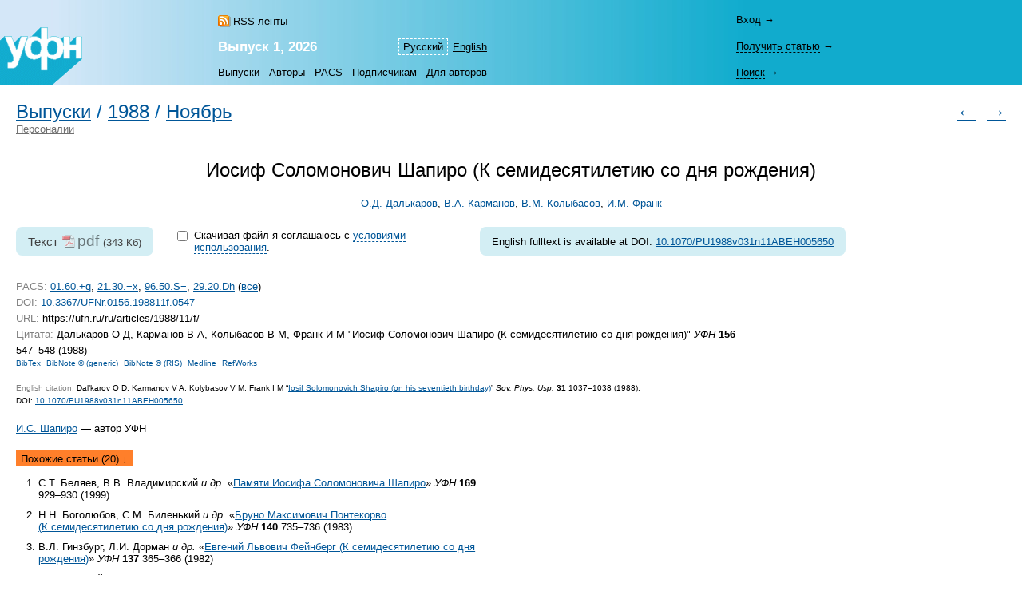

--- FILE ---
content_type: text/html; charset=windows-1251
request_url: https://ufn.ru/ru/articles/1988/11/f/similar.html
body_size: 6382
content:
<html>
<head>
	<title>Похожие: &laquo;Иосиф Соломонович Шапиро (К&nbsp;семидесятилетию со&nbsp;дня рождения)&raquo;</title>
	<meta http-equiv="content-language" content="ru" />
	<meta http-equiv="content-type" content="text/html; charset=windows-1251" />
	<link rel="shortcut icon" href="/favicon.ico" />
	<base href="https://ufn.ru/" />
	<link href="/media/style.css" rel="stylesheet" type="text/css" />
	<link href="/media/style_ru.css" rel="stylesheet" type="text/css" />
	<script src="/js/jquery-1.12.0.js" type="text/javascript"></script>
	<script src="/js/ufn.js" type="text/javascript"></script>
	<meta name="robots" content="all" />
	<meta name="description" content="Иосиф Соломонович Шапиро (К семидесятилетию со дня рождения), Далькаров О.Д., Карманов В.А., Колыбасов В.М., Франк И.М. Похожие" />
	<meta name="keywords" content="иосиф, соломонович, шапиро, семидесятилетию, рождения" />
	<meta name="author" content="УФН, Далькаров О.Д., Карманов В.А., Колыбасов В.М., Франк И.М." />
	<meta name="citation_journal_title" content="Успехи физических наук"  />
	<meta name="citation_issn" content="0042-1294"  />
	<meta name="citation_title" content="Иосиф Соломонович Шапиро (К семидесятилетию со дня рождения)"  />
	<meta name="citation_author" content="О.Д. Далькаров"  />
	<meta name="citation_author" content="В.А. Карманов"  />
	<meta name="citation_author" content="В.М. Колыбасов"  />
	<meta name="citation_author" content="И.М. Франк"  />
	<meta name="citation_date" content="1988/11/01"  />
	<meta name="citation_volume" content="156"  />
	<meta name="citation_issue" content="11"  />
	<meta name="citation_firstpage" content="547"  />
	<meta name="citation_lastpage" content="548"  />
	<meta name="citation_pdf_url" content="https://ufn.ru/ufn88/ufn88_11/Russian/r8811f.pdf"  />
	<link rel="alternate" type="application/rss+xml" title="RSS" href="https://ufn.ru/ru/articles/rss.xml" />
	<link rel="alternate" lang="en" title="English" href="/en/articles/1988/11/e/" />
	<link rel="prev" title="Предыдущая статья" href="/ru/articles/1988/11/e/"  />
	<link rel="next" title="Следующая статья" href="/ru/articles/1988/11/g/"  />
	<link rel="contents" title="Выпуск 11, 1988" href="/ru/articles/1988/11/"  />
	<link rel="canonical" href="/ru/articles/1988/11/f"  />
	<meta property="og:site_name" content="Успехи физических наук" />
	<meta property="og:title" content="Похожие: &laquo;Иосиф Соломонович Шапиро (К&nbsp;семидесятилетию со&nbsp;дня рождения)&raquo;" />
	<meta property="og:description" content="Иосиф Соломонович Шапиро (К семидесятилетию со дня рождения), Далькаров О.Д., Карманов В.А., Колыбасов В.М., Франк И.М. Похожие" />
	<meta property="og:image" content="https://ufn.ru/media/ufn_cover_ru.gif" />
	<script type="text/x-mathjax-config">
		MathJax.Hub.Config({
			tex2jax: {
				inlineMath: [['$','$']],
				processClass: 'mathjax',
			}
		});
	</script>
	<script type="text/javascript" src="/js/MathJax/latest.js?config=TeX-AMS_CHTML" async></script>
	<!-- Google Analytics -->
	<script async src="https://www.googletagmanager.com/gtag/js?id=UA-11539250-5"></script>
	<script>
		window.dataLayer = window.dataLayer || [];
		function gtag(){dataLayer.push(arguments);}
		gtag('js', new Date());
		gtag('config', 'UA-11539250-5');
	</script>
</head>
<body bgcolor="#FFFFFF" text="#000000" topmargin="0" leftmargin="0" rightmargin="0" bottommargin="0" marginwidth="0" marginheight="0" class="tex2jax_ignore">

<table cellspacing="0" cellpadding="0" width="100%" height="100%" border="0">
<tr>
	<td height="1" align="left" valign="top" class="no_print">
	<map name="top_left_map_ru">
	<area shape="poly" coords="65,72,102,40,102,10,95,10,88,18,88,10,80,10,75,15,75,12,72,10,65,10,60,12,60,0,50,0,38,12,35,12,35,10,25,10,18,18,15,12,15,10,5,10,0,15,0,72,65,72" href="/ru/" alt="">
</map>

<table cellspacing="0" cellpadding="0" width="100%" border="0" style="background-color: #7CD3E6; background-image: url('/media/top_bg_ru.jpg'); background-repeat: repeat-y; background-position: left top; padding-top: 8px;" class="navigationtab">
<!-- tr>
	<td colspan="6" height="10"></td>
	<td valign="top"><img src="/media/0.gif" alt="" width="380" height="1" border="0"></td>
</tr -->
<tr>
	<td rowspan="3" align="right" valign="bottom"><img src="/media/top_left_ru.gif" alt="" width="103" height="73" border="0" ISMAP USEMAP="#top_left_map_ru"></td>
	<td rowspan="3" width="35%" style="padding-left: 20px;"></td>
	<td rowspan="1" align="left" valign="bottom" style="padding-bottom: 7px; padding-right: 25px;">
		<a href="/ru/rss/" class="rss" style="color: #000000;">RSS-ленты</a>	</td>
	<td rowspan="2" align="right" valign="bottom" style="padding-bottom: 4pt;">
		<table cellspacing="0" cellpadding="0" border="0"><tr>
		<td><nobr><a class="topmenu" id="lsel">Русский</a></nobr></td><td><nobr><a href="/en/articles/1988/11/e/" class="topmenu" id="right">English</a></nobr></td>		</tr></table>
	</td>
			<td rowspan="3" width="90%" style="padding-right: 30px;"></td>
	<td height="33" style="padding-right: 25px;">
		<div style="width: 26em;">
			<div id="login-show" style="display: none;" data-auth="no"><a>Вход</a>&nbsp;&#8594;</div>
			<div id="login-block" data-auth="no">
			<a href="/ru/signin/?redirect=%2Fru%2Farticles%2F1988%2F11%2Ff%2Fsimilar.html" class="usermenu usermenu-signin" rel="nofollow">Вход</a>
<a href="/ru/signup/" class="usermenu usermenu-signup" rel="nofollow">Регистрация</a>
			</div>
		</div>
	</td>
</tr>
<tr>
	<td align="left" valign="bottom" style="padding-bottom: 5px; padding-right: 25px;"><a href="/ru/articles/2026/1/" class="issue" title="Текущий выпуск"><b>Выпуск&nbsp;1,&nbsp;2026</b></a></td>
	<td height="33">
		<span id="retrive-show" style="display: none;"><a>Получить&nbsp;статью</a>&nbsp;&#8594;</span>
		<div id="retrive-block">
		<form name="retrive-form" method="post" action="/ru/retrieve/" style="display: inline;">
		<table cellspacing="0" cellpadding="1" border="0">
		<tr>
			<td>Том</td>
			<td><input type="text" size="3" name="ret_volume" value="" maxlength="3" class="text"></td>
			<td style="padding-left: 4px;">год</td>
			<td><input type="text" size="4" name="ret_year" value="" maxlength="4" class="text"></td>
			<td style="padding-left: 4px;">страница</td>
			<td><input type="text" size="4" name="ret_page" value="" maxlength="4" class="text"></td>
		 	<td style="padding-left: 4px;"><input type="submit" value="Получить" class="button"></td>
		</tr>
		</table>
		</form>
		</div>
	</td>
</tr>
<tr>
    <td colspan="2" align="left" valign="middle">
		<table cellspacing="0" cellpadding="0" border="0">
		<tr>
			<td><nobr><a href="/ru/articles/" class="topmenu" id="left" title="Список выпусков">Выпуски</a></nobr></td>
			<td><nobr><a href="/ru/authors/" class="topmenu" title="Авторский указатель">Авторы</a></nobr></td>
			<td><nobr><a href="/ru/pacs/" class="topmenu" title="Указатель PACS">PACS</a></nobr></td>
									<td><nobr><a href="/ru/subscription.html" class="topmenu" title="Информация для подписчиков">Подписчикам</a></nobr></td>
			<td><nobr><a href="/ru/notestoauthors.html" class="topmenu" id="right" title="Информация для авторов">Для&nbsp;авторов</a></nobr></td>
		</tr>
		</table>
	</td>
    	<td height="33">
		<span id="search-show" style="display: none;"><a>Поиск</a>&nbsp;&#8594;</span>
		<div id="search-block">
		<form name="top_search_form" method="get" action="/ru/search/" style="display: inline;">
		<table cellspacing="0" cellpadding="1" border="0" width="100%" style="padding-bottom: 3px;">
		<tr>
			<td width="1"><input type="text" name="search_value_0" size="20" value="" maxlength="100" class="text"></td>
		 	<td style="padding-left: 4px;" width="1" align="left"><input type="submit" value="Искать" class="button"></td>
			<td style="padding-left: 8px;" align="right" valign="middle">
				<table cellspacing="0" cellpadding="0" border="0" width="100%"><tr>
				<td><nobr><a href="/ru/search/" style="display: block;" class="topmenu">Расширенный&nbsp;поиск</a></nobr></td>
				</tr></table>
			</td>
		</tr>
		</table>		
		<input type="hidden" name="search_option_0" value="metadata">
		<input type="hidden" name="search_page" value="0">
		</form>
		</div>
	</td>
</tr>
</table>

	</td>
</tr>
<tr>
	<td height="100%" valign="top" style="padding: 20px 20px 30px 20px;" class="main"><span class="print" id="print">
	<table cellpadding="0" cellspacing="0" border="0" width="100%"><tr><td>
<h1 class="inline"><a href="/ru/articles/">Выпуски</a></h1><h1 class="inline">&nbsp;/&nbsp;</h1><h1 class="inline"><a href="/ru/articles/1988/">1988</a></h1><h1 class="inline">&nbsp;/&nbsp;</h1><h1 class="inline"><a href="/ru/articles/1988/11/">Ноябрь</a></h1></td><td rowspan="2" align="right" class="no_print">
<h1><a href="/ru/articles/1988/11/e/" title="Предыдущая статья" class="no_print">&larr;</a>&nbsp;&nbsp<a href="/ru/articles/1988/11/g/" title="Следующая статья" class="no_print">&rarr;</a></h1>
</td></tr><tr><td class="no_print">
<a href="/ru/rubrics/personalia/" style="color: #707070">Персоналии</a>
</td></tr></table>
<br /><br />
<span itemscope itemtype="http://schema.org/ScholarlyArticle">
<div align="center">
<h1 style="color: #000000;" itemprop="headline">Иосиф Соломонович Шапиро (К&nbsp;семидесятилетию со&nbsp;дня рождения)</h1>
</div><div align="center" class="p">
<nobr><span itemprop="author"><a href="/ru/authors/13565/dal-karov-o-d/" rel="author">О.Д.&nbsp;Далькаров</a></span></nobr>, 
<nobr><span itemprop="author"><a href="/ru/authors/13591/karmanov-v-a/" rel="author">В.А.&nbsp;Карманов</a></span></nobr>, 
<nobr><span itemprop="author"><a href="/ru/authors/12480/kolybasov-v-m/" rel="author">В.М.&nbsp;Колыбасов</a></span></nobr>, 
<nobr><span itemprop="author"><a href="/ru/authors/10481/frank-i-m/" rel="author">И.М.&nbsp;Франк</a></span></nobr><br />
</div>
<form name="fulltext-form">
<table cellpadding="0" cellspacing="0" border="0" style="margin: 1em 0 1.6em 0;"><tr>
<td valign="top">
<div class="fulltext">
<span class="fulltext-desc">Текст</span>&nbsp;<a class="file-link track-fulltext-download pdf" href="/ufn88/ufn88_11/Russian/r8811f.pdf" data-ehref="L3Vmbjg4L3Vmbjg4XzExL1J1c3NpYW4vcjg4MTFmLnBkZg==">pdf</a>&nbsp;<span class="fulltext-size">(343&nbsp;Кб)</span>
</div>
			
			</td><td valign="top" style="padding: 2px 3em 2px 2em; width: 27em;">
			
			<table id="copyright-table" cellpadding="0" cellspacing="0" border="0" style="display: block;">
			<tr><td valign="top" rowspan="2">
			<input type="hidden" id="do-check-copyright" value="1" />
			<input type="checkbox" id="copyright-agree" style="display: none;" />
			</td>

			<td valign="top">
			<div id="copyright-warning" style="padding: 0.1em 0.4em;">Скачивая файл я&nbsp;соглашаюсь с&nbsp;<a href="/ru/copyright.html" id="copyright-link">условиями использования</a>.</div>
			</td>

			</tr>

			<tr><td>
			<div id="copyright-text" style="padding: 0.2em 0.4em; display: none;"><p>Воспроизведение материалов из&nbsp;журнала УФН в&nbsp;любой форме требует письменного разрешения редакции УФН.</p><p> Преподаватели, студенты и&nbsp;исследователи в&nbsp;индивидуальном порядке могут использовать материалы, находящиеся на&nbsp;сайте УФН, для некоммерческого использования в&nbsp;своей преподавательской или исследовательской деятельности.</p><p><a href="/ru/copyright.html">Прочесть полный текст</a> пользовательского соглашения.</p></div>
			</td></tr></table>
			
			<table id="disabled-javascript" cellpadding="0" cellspacing="0" border="0" style="display: none;">
			<tr><td valign="top">
			<div style="padding: 0.1em 0.4em;">Для того чтобы скачать полный текст, пожалуйста, включите JavaScript.</div>
			</td></tr></table>
			
			</td>
			
			<td valign="top"><div class="fulltext">
<noindex><div style="font-size: 0.67em; padding: 0.28em 0;"><nobr>English&nbsp;fulltext is  available at DOI: <a target="_blank" href="https://doi.org/10.1070/PU1988v031n11ABEH005650" rel="nofollow">10.1070/PU1988v031n11ABEH005650</a></nobr></div></noindex></div>
</td>
</tr></table>
</form>
<table cellspacing="0" cellpadding="0" width="100%" border="0"><tr><td valign="top">
<div class="p">
<span class="gray">PACS:</span> <a href="/ru/pacs/01.60.+q/" title="Biographies, tributes, personal notes, and obituaries">01.60.+q</a>, <a href="/ru/pacs/21.30.-x/" title="Nuclear forces">21.30.&minus;x</a>, <a href="/ru/pacs/96.50.S-/" title="Cosmic rays">96.50.S&minus;</a>, <a href="/ru/pacs/29.20.Dh/" title="Storage rings">29.20.Dh</a> (<noindex><a href="/ru/pacs/01.60.+q,21.30.-x,29.20.Dh,96.50.S-/" rel="nofollow">все</a></noindex>)<br />
<span class="gray">DOI:</span> <noindex><a href="https://doi.org/10.3367/UFNr.0156.198811f.0547">10.3367/UFNr.0156.198811f.0547</a></noindex><br />
<span class="gray">URL:</span> https://ufn.ru/ru/articles/1988/11/f/<br />
<a name="citation" class="no_print"></a>
<span class="gray">Цитата:</span> Далькаров&nbsp;О&nbsp;Д, Карманов&nbsp;В&nbsp;А, Колыбасов&nbsp;В&nbsp;М, Франк&nbsp;И&nbsp;М &quot;Иосиф Соломонович Шапиро (К&nbsp;семидесятилетию со&nbsp;дня рождения)&quot; <i>УФН</i> <b>156</b> 547&ndash;548 (1988)<br />
<table cellspacing="0" cellpadding="0" border="0" class="cit_table"><tr>
<td class="cit_m"><nobr>
<noindex><a href="/ru/articles/1988/11/f/citation/ru/bibtex.html#citation" rel="noindex">BibTex</a></noindex><noindex><a href="/ru/articles/1988/11/f/citation/ru/bibnote_gen.html#citation" rel="noindex">BibNote&nbsp;&reg;&nbsp;(generic)</a></noindex><noindex><a href="/ru/articles/1988/11/f/citation/ru/bibnote_ris.html#citation" rel="noindex">BibNote&nbsp;&reg;&nbsp;(RIS)</a></noindex><noindex><a href="/ru/articles/1988/11/f/citation/ru/medline.html#citation" rel="noindex">Medline</a></noindex><noindex><a href="/ru/articles/1988/11/f/citation/ru/refworks.html#citation" rel="noindex">RefWorks</a></noindex></nobr></td></tr>
</table>
</div>
<p class="c"><span class="gray">English citation:</span> Dal&rsquo;karov&nbsp;O&nbsp;D, Karmanov&nbsp;V&nbsp;A, Kolybasov&nbsp;V&nbsp;M, Frank&nbsp;I&nbsp;M &ldquo;<a href="/en/articles/1988/11/e/">Iosif Solomonovich Shapiro (on&nbsp;his seventieth birthday)</a>&rdquo; <i>Sov.&nbsp;Phys.&nbsp;Usp.</i> <b>31</b> 1037&ndash;1038 (1988); <noindex>DOI:&nbsp;<a href="https://doi.org/10.1070%2FPU1988v031n11ABEH005650" rel="nofollow">10.1070/PU1988v031n11ABEH005650</a></noindex></p>
<p><a href="/ru/authors/711/shapiro-i-s/">И.С.&nbsp;Шапиро</a>&nbsp;&mdash; автор УФН<br />
</p>
</td><td valign="top" class="share">
</td></tr></table>
<div class="references-menu">
<a name="ref" class="no_print"></a>
<span class="references" id="sel">Похожие статьи&nbsp;(20)&nbsp;&darr;</span>
<div class="largetext">
<p style="margin-top: 0; margin-bottom: 0;">
<div class="refw">
<ol class="ref">
<li>С.Т.&nbsp;Беляев, В.В.&nbsp;Владимирский <i>и др.</i> &laquo;<a href="/ru/articles/1999/8/k/">Памяти Иосифа Соломоновича Шапиро</a>&raquo; <i>УФН</i> <b>169</b> 929&ndash;930 (1999)</li>
<li>Н.Н.&nbsp;Боголюбов, С.М.&nbsp;Биленький <i>и др.</i> &laquo;<a href="/ru/articles/1983/8/k/">Бруно Максимович Понтекорво (К&nbsp;семидесятилетию со&nbsp;дня рождения)</a>&raquo; <i>УФН</i> <b>140</b> 735&ndash;736 (1983)</li>
<li>В.Л.&nbsp;Гинзбург, Л.И.&nbsp;Дорман <i>и др.</i> &laquo;<a href="/ru/articles/1982/6/g/">Евгений Львович Фейнберг (К&nbsp;семидесятилетию со&nbsp;дня рождения)</a>&raquo; <i>УФН</i> <b>137</b> 365&ndash;366 (1982)</li>
<li>Л.С.&nbsp;Ажгирей, Н.Н.&nbsp;Боголюбов <i>и др.</i> &laquo;<a href="/ru/articles/1980/9/j/">Михаил Григорьевич Мещеряков (К&nbsp;семидесятилетию со&nbsp;дня рождения)</a>&raquo; <i>УФН</i> <b>132</b> 197&ndash;200 (1980)</li>
<li>Б.М.&nbsp;Понтекорво, И.М.&nbsp;Франк &laquo;<a href="/ru/articles/1973/4/q/">Памяти Федора Львовича Шапиро</a>&raquo; <i>УФН</i> <b>109</b> 779&ndash;781 (1973)</li>
<li>Л.М.&nbsp;Барков, В.Г.&nbsp;Дудников <i>и др.</i> &laquo;<a href="/ru/articles/1988/3/h/">Геннадий Иванович Димов (К&nbsp;шестидесятилетию со&nbsp;дня рождения)</a>&raquo; <i>УФН</i> <b>154</b> 529&ndash;530 (1988)</li>
<li>В.Н.&nbsp;Байер, Л.М.&nbsp;Барков <i>и др.</i> &laquo;<a href="/ru/articles/2007/2/f/">Иосиф Бенционович Хриплович (к&nbsp;<nobr>70-летию</nobr> со&nbsp;дня рождения)</a>&raquo; <i>УФН</i> <b>177</b> 231&ndash;231 (2007)</li>
<li>С.А.&nbsp;Бунятов, С.С.&nbsp;Герштейн <i>и др.</i> &laquo;<a href="/ru/articles/1993/5/h/">Венедикт Петрович Джелепов (К&nbsp;восьмидесятилетию со&nbsp;дня рождения)</a>&raquo; <i>УФН</i> <b>163</b> (5) 127&ndash;129 (1993)</li>
<li>Н.Г.&nbsp;Басов, С.Н.&nbsp;Вернов, А.И.&nbsp;Исаков &laquo;<a href="/ru/articles/1972/12/o/">Дмитрий Владимирович Скобельцын (К&nbsp;восьмидесятилетию со&nbsp;дня рождения)</a>&raquo; <i>УФН</i> <b>108</b> 771&ndash;772 (1972)</li>
<li>Н.А.&nbsp;Добротин, А.Е.&nbsp;Чудаков &laquo;<a href="/ru/articles/1970/7/k/">Сергей Николаевич Вернов (К&nbsp;шестидесятилетию со&nbsp;дня рождения)</a>&raquo; <i>УФН</i> <b>101</b> 561&ndash;563 (1970)</li>
<li>Л.А.&nbsp;Арцимович, А.Б.&nbsp;Мигдал <i>и др.</i> &laquo;<a href="/ru/articles/1968/6/h/">Артем Исаакович Алиханьян (К&nbsp;шестидесятилетию со&nbsp;дня рождения)</a>&raquo; <i>УФН</i> <b>95</b> 385&ndash;388 (1968)</li>
<li>М.Г.&nbsp;Мещеряков, Н.А.&nbsp;Перфилов &laquo;<a href="/ru/articles/1963/11/g/">Памяти Льва Владимировича Мысовского (К&nbsp;семидесятипятилетию со&nbsp;дня рождения)</a>&raquo; <i>УФН</i> <b>81</b> 575&ndash;577 (1963)</li>
<li>В.Л.&nbsp;Аксенов, А.М.&nbsp;Балдин <i>и др.</i> &laquo;<a href="/ru/articles/1993/5/j/">Юрий Цолакович Оганесян (К&nbsp;шестидесятилетию со&nbsp;дня рождения)</a>&raquo; <i>УФН</i> <b>163</b> (5) 133&ndash;134 (1993)</li>
<li>Н.Н.&nbsp;Боголюбов, М.А.&nbsp;Марков <i>и др.</i> &laquo;<a href="/ru/articles/1986/7/i/">Александр Михайлович Балдин (К&nbsp;шестидесятилетию со&nbsp;дня рождения)</a>&raquo; <i>УФН</i> <b>149</b> 581&ndash;582 (1986)</li>
<li>А.М.&nbsp;Балдин, Н.Г.&nbsp;Басов <i>и др.</i> &laquo;<a href="/ru/articles/1984/7/n/">Павел Алексеевич Черенков (к&nbsp;восьмидесятилетию со&nbsp;дня рождения)</a>&raquo; <i>УФН</i> <b>143</b> 501&ndash;502 (1984)</li>
<li>Н.Г.&nbsp;Басов, С.Н.&nbsp;Вернов <i>и др.</i> &laquo;<a href="/ru/articles/1982/11/f/">Дмитрий Владимирович Скобельцын (К&nbsp;девяностолетию со&nbsp;дня рождения)</a>&raquo; <i>УФН</i> <b>138</b> 535&ndash;536 (1982)</li>
<li>А.П.&nbsp;Александров, Я.Б.&nbsp;Зельдович <i>и др.</i> &laquo;<a href="/ru/articles/1973/3/h/">Георгий Николаевич Флёров (К&nbsp;шестидесятилетию со&nbsp;дня рождения)</a>&raquo; <i>УФН</i> <b>109</b> 617&ndash;619 (1973)</li>
<li>Н.Е.&nbsp;Алексеевский, А.Ф.&nbsp;Андреев <i>и др.</i> &laquo;<a href="/ru/articles/1989/7/h/">Юрий Васильевич Шарвин (К&nbsp;семидесятилетию со&nbsp;дня рождения)</a>&raquo; <i>УФН</i> <b>158</b> 537&ndash;538 (1989)</li>
<li>В.Л.&nbsp;Гинзбург, М.А.&nbsp;Марков <i>и др.</i> &laquo;<a href="/ru/articles/1987/5/k/">Георгий Тимофеевич Зацепин (К&nbsp;семидесятилетию со&nbsp;дня рождения)</a>&raquo; <i>УФН</i> <b>152</b> 175&ndash;176 (1987)</li>
<li>А.А.&nbsp;Абрикосов, А.Ф.&nbsp;Андреев <i>и др.</i> &laquo;<a href="/ru/articles/1989/10/g/">Исаак Маркович Халатников (К&nbsp;семидесятилетию со&nbsp;дня рождения)</a>&raquo; <i>УФН</i> <b>159</b> 385&ndash;386 (1989)</li>
</ol>
</div>
<p class="c"><i>Список формируется автоматически.</i></p>

</p>
</div>
</div>
</span>	
		<div style='margin-top: 20px; float:left'>
		<script async src="https://badge.dimensions.ai/badge.js" charset="utf-8"></script>
		<span style="margin: 10px 10px 10px 10px" title='Dimensions Badge. DOI: 10.3367/UFNr.0156.198811f.0547' class="__dimensions_badge_embed__" data-doi="10.3367/UFNr.0156.198811f.0547" data-hide-zero-citations="true" data-style="small_circle" data-legend="always"></span>
		</div>

			
		<div style='margin-top: 20px; float:left'>
		<script async src="https://badge.dimensions.ai/badge.js" charset="utf-8"></script>
		<span style="margin: 10px 10px 10px 10px" title='Dimensions Badge. DOI: 10.1070/PU1988v031n11ABEH005650' class="__dimensions_badge_embed__" data-doi="10.1070/PU1988v031n11ABEH005650" data-hide-zero-citations="true" data-style="small_circle" data-legend="always"></span>
		</div>

			</span><div class="print_links" id="print_links"></div></td>
</tr>
<tr>
	<td height="1" valign="bottom" class="no_print">
	<table cellspacing="0" cellpadding="0" border="0" width="100%" class="bottomtab">
<tr>
    <td>
		&copy;&nbsp;Успехи&nbsp;физических&nbsp;наук, 1918&ndash;2026<br />
		<span class="binfo">Электронная почта: <a href="mailto:ufn@ufn.ru">ufn@ufn.ru</a></span>		<span class="binfo"><a href="/ru/geninfo.html#contacts">Телефоны и адреса редакции</a></span>		<span class="binfo"><a href="/ru/geninfo.html">О журнале</a></span>		<span class="binfo"><a href="/ru/copyright.html">Пользовательское соглашение</a></span>	</td>
	</tr>
</table>	</td>
</tr>
</table>

<!-- Yandex Metrika -->
<script src="https://mc.yandex.ru/metrika/watch.js" type="text/javascript"></script>
<div style="display:none;"><script type="text/javascript">
try { var yaCounter1009446 = new Ya.Metrika(1009446); } catch(e){}
</script></div>
<noscript><div style="position:absolute"><img src="https://mc.yandex.ru/watch/1009446" alt="" /></div></noscript>

</body>
</html>

--- FILE ---
content_type: application/javascript
request_url: https://ufn.ru/js/ufn.js
body_size: 949
content:
/************ header: login, search, retrive ************/

$(function() {
	var auth = $('#login-block').attr('data-auth');
	if (auth == 'yes') {
		$('#login-block').css('display', 'block');
		$('#login-show').css('display', 'none');
	} else {
		$('#login-block').css('display', 'none');
		$('#login-show').css('display', 'block');
	}
	
	$('#retrive-block').css('display', 'none');
	$('#retrive-show').css('display', 'block');
	
	$('#search-block').css('display', 'none');
	$('#search-show').css('display', 'block');
	
	$('#login-show').click(function() {
		$('#login-block').css('display', 'block');
		$('#login-show').css('display', 'none');
		
		$('#retrive-block').css('display', 'none');
		$('#retrive-show').css('display', 'block');
		
		$('#search-block').css('display', 'none');
		$('#search-show').css('display', 'block');
	});
	
	$('#retrive-show').click(function() {
		$('#login-block').css('display', 'none');
		$('#login-show').css('display', 'block');
		
		$('#retrive-block').css('display', 'block');
		$('#retrive-show').css('display', 'none');
		
		$('#search-block').css('display', 'none');
		$('#search-show').css('display', 'block');
	});
	
	$('#search-show').click(function() {
		$('#login-block').css('display', 'none');
		$('#login-show').css('display', 'block');
		
		$('#retrive-block').css('display', 'none');
		$('#retrive-show').css('display', 'block');
		
		$('#search-block').css('display', 'block');
		$('#search-show').css('display', 'none');
	});
});

/************ article: copyright ************/

function colorizeWarning(colorId) {
	colors = new Array('#fff3bc', '#ffe770', '#FFDF3D', '#FFCB2D', '#FFB219', '#FF9019', '#FFB219', '#FFCB2D', '#FFDF3D', '#FFE75B', '#fff3b2', '#fff9d8', '#ffffff');
	if (colorId<colors.length) {
		$('#copyright-warning').css('background-color', colors[colorId]);
		colorId += 1;
		setTimeout('colorizeWarning('+colorId+');', 40);
	}
}

$(function() {
    var ua = window.navigator.userAgent;
    var msie = ua.indexOf('MSIE ');
    var msie_version = (msie > 0) ? parseInt(ua.substring(msie + 5, ua.indexOf('.', msie))) : 128;
	if (msie > 0 && msie_version < 9) {return;}
	
	if ($('#do-check-copyright').val() == '0') {return;}

// 	if (!(msie > 0 && msie_version < 9)) {
		$('#copyright-agree').css('display', 'block');
		$('#copyright-link').removeAttr('href');
		$('#copyright-link').css('cursor', 'pointer');
		$('#copyright-link').css('border-bottom', '1px dashed');
		$('#copyright-link').click(function() {
			if ($('#copyright-text').css('display')=='none') {
				$('#copyright-text').css('display', 'block');
			} else {
				$('#copyright-text').css('display', 'none');
			}
		});
		
		function copyrightAgreeDisagree() {
			if (this.checked) {
				$('.file-link').each(function(e) {
					$(this).attr('href', window.atob($(this).attr('data-ehref')));
				});
				$('.file-link').unbind('click');
				$('.file-link').removeClass('disabled-link');
				$('.file-link').css('opacity', '1');
			} else {
				$('.file-link').each(function(e) {
					$(this).removeAttr('href');
				});
				$('.file-link').bind('click', function(e) {
					e.preventDefault();
				});
				$('.file-link').addClass('disabled-link');
				$('.file-link').css('opacity', '0.5');
			}
		}
		
		$('#copyright-table').css('display', 'block');
		$('#disabled-javascript').css('display', 'none');
		copyrightAgreeDisagree();
		$('#copyright-agree').attr('checked', false);
		$('#copyright-agree').change(copyrightAgreeDisagree);
	
		$('.file-link').bind('click mouseover', function(e) {
			if ($(this).hasClass('disabled-link')) {
				colorizeWarning(0);
			}
		});
// 	}
});
